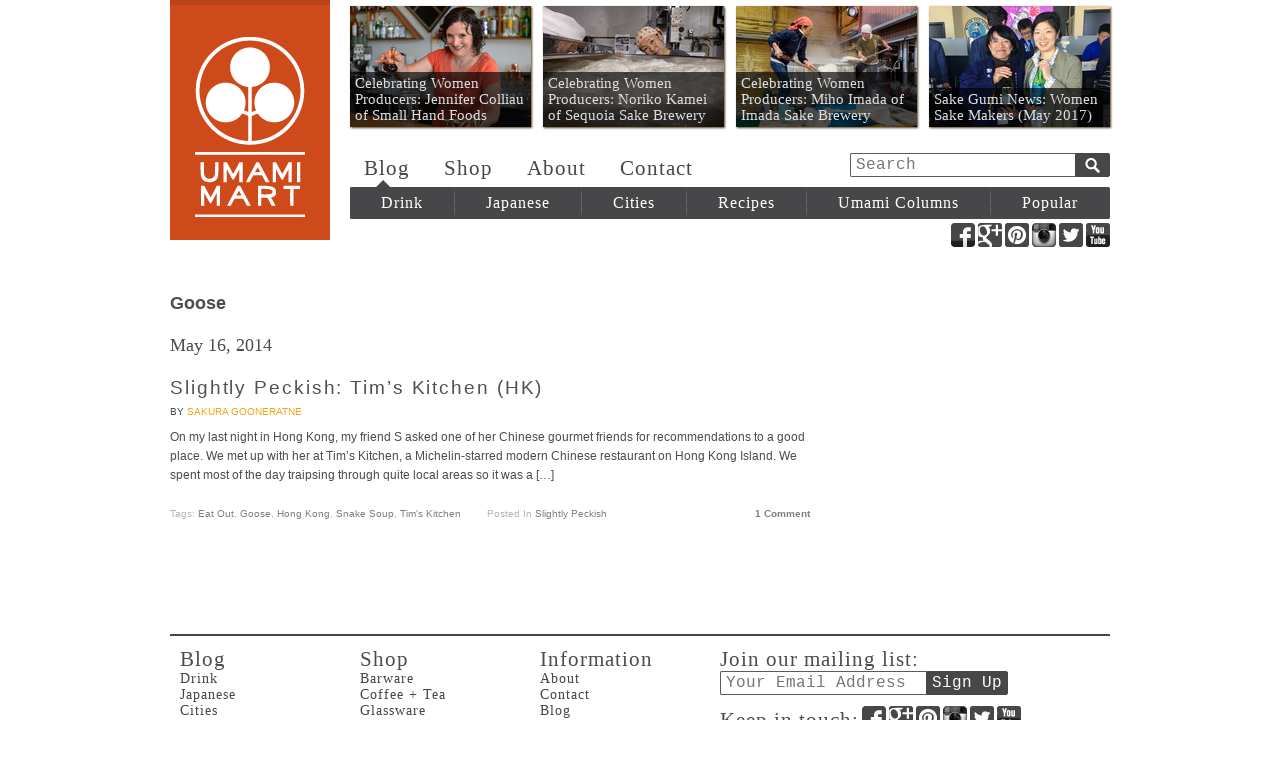

--- FILE ---
content_type: text/html; charset=UTF-8
request_url: https://blog.umamimart.com/tag/goose/
body_size: 4581
content:
<!DOCTYPE html>
<!--[if lt IE 7 ]><html class="ie678 ie67 ie6" lang="en-US"><![endif]-->
<!--[if IE 7 ]><html class="ie678 ie67 ie7" lang="en-US"><![endif]-->
<!--[if IE 8 ]><html class="ie678 ie8" lang="en-US"><![endif]-->
<!--[if IE 9 ]><html class="ie9" lang="en-US"><![endif]-->
<!--[if (gt IE 9)|!(IE)]><!--><html class="" lang="en-US"><!--<![endif]-->

<head>
	<meta charset="utf-8">
	<title>Goose Archives - Umami Mart</title>

	<link href='http://fonts.googleapis.com/css?family=Rokkitt:400,700' rel='stylesheet' type='text/css'>
	<link rel="stylesheet" type="text/css" href="https://blog.umamimart.com/wp-content/themes/umamimart_redirect/style.css?v=21">

	<link rel="alternate" type="application/rss+xml" href="https://blog.umamimart.com/feed/" title="Umami Mart latest posts">
	<link rel="alternate" type="application/rss+xml" href="https://blog.umamimart.com/comments/feed/" title="Umami Mart latest comments">
	<link rel="pingback" href="https://blog.umamimart.com/xmlrpc.php">

	
<!-- This site is optimized with the Yoast SEO plugin v4.9 - https://yoast.com/wordpress/plugins/seo/ -->
<link rel="canonical" href="https://blog.umamimart.com/tag/goose/" />
<!-- / Yoast SEO plugin. -->

<link rel='dns-prefetch' href='//ajax.googleapis.com' />
<link rel='dns-prefetch' href='//s.w.org' />
<link rel="alternate" type="application/rss+xml" title="Umami Mart &raquo; Goose Tag Feed" href="https://blog.umamimart.com/tag/goose/feed/" />
		<script type="text/javascript">
			window._wpemojiSettings = {"baseUrl":"https:\/\/s.w.org\/images\/core\/emoji\/2.3\/72x72\/","ext":".png","svgUrl":"https:\/\/s.w.org\/images\/core\/emoji\/2.3\/svg\/","svgExt":".svg","source":{"concatemoji":"https:\/\/blog.umamimart.com\/wp-includes\/js\/wp-emoji-release.min.js?ver=4.8"}};
			!function(a,b,c){function d(a){var b,c,d,e,f=String.fromCharCode;if(!k||!k.fillText)return!1;switch(k.clearRect(0,0,j.width,j.height),k.textBaseline="top",k.font="600 32px Arial",a){case"flag":return k.fillText(f(55356,56826,55356,56819),0,0),b=j.toDataURL(),k.clearRect(0,0,j.width,j.height),k.fillText(f(55356,56826,8203,55356,56819),0,0),c=j.toDataURL(),b===c&&(k.clearRect(0,0,j.width,j.height),k.fillText(f(55356,57332,56128,56423,56128,56418,56128,56421,56128,56430,56128,56423,56128,56447),0,0),b=j.toDataURL(),k.clearRect(0,0,j.width,j.height),k.fillText(f(55356,57332,8203,56128,56423,8203,56128,56418,8203,56128,56421,8203,56128,56430,8203,56128,56423,8203,56128,56447),0,0),c=j.toDataURL(),b!==c);case"emoji4":return k.fillText(f(55358,56794,8205,9794,65039),0,0),d=j.toDataURL(),k.clearRect(0,0,j.width,j.height),k.fillText(f(55358,56794,8203,9794,65039),0,0),e=j.toDataURL(),d!==e}return!1}function e(a){var c=b.createElement("script");c.src=a,c.defer=c.type="text/javascript",b.getElementsByTagName("head")[0].appendChild(c)}var f,g,h,i,j=b.createElement("canvas"),k=j.getContext&&j.getContext("2d");for(i=Array("flag","emoji4"),c.supports={everything:!0,everythingExceptFlag:!0},h=0;h<i.length;h++)c.supports[i[h]]=d(i[h]),c.supports.everything=c.supports.everything&&c.supports[i[h]],"flag"!==i[h]&&(c.supports.everythingExceptFlag=c.supports.everythingExceptFlag&&c.supports[i[h]]);c.supports.everythingExceptFlag=c.supports.everythingExceptFlag&&!c.supports.flag,c.DOMReady=!1,c.readyCallback=function(){c.DOMReady=!0},c.supports.everything||(g=function(){c.readyCallback()},b.addEventListener?(b.addEventListener("DOMContentLoaded",g,!1),a.addEventListener("load",g,!1)):(a.attachEvent("onload",g),b.attachEvent("onreadystatechange",function(){"complete"===b.readyState&&c.readyCallback()})),f=c.source||{},f.concatemoji?e(f.concatemoji):f.wpemoji&&f.twemoji&&(e(f.twemoji),e(f.wpemoji)))}(window,document,window._wpemojiSettings);
		</script>
		<style type="text/css">
img.wp-smiley,
img.emoji {
	display: inline !important;
	border: none !important;
	box-shadow: none !important;
	height: 1em !important;
	width: 1em !important;
	margin: 0 .07em !important;
	vertical-align: -0.1em !important;
	background: none !important;
	padding: 0 !important;
}
</style>
<script type='text/javascript' src='//ajax.googleapis.com/ajax/libs/jquery/1.10.2/jquery.min.js'></script>
<script type='text/javascript' src='https://blog.umamimart.com/wp-content/themes/umamimart_redirect/umami.js?v=2&#038;ver=4.8'></script>
<link rel='https://api.w.org/' href='https://blog.umamimart.com/wp-json/' />
<link rel="EditURI" type="application/rsd+xml" title="RSD" href="https://blog.umamimart.com/xmlrpc.php?rsd" />
<link rel="wlwmanifest" type="application/wlwmanifest+xml" href="https://blog.umamimart.com/wp-includes/wlwmanifest.xml" /> 
</head>

<body class="wordpress y2026 m01 d16 h21 archive tag tag-goose">
	<div id="header" class="cf">
		<h1 id="masthead" class="ir">
			<a href="/">Umami Mart</a>
		</h1>
		<div id="nav">
			<div id="features" class="cf">
				<a style='background-image: url(https://blog.umamimart.com/wp-content/themes/umamimart_redirect/images/thumbnails/181x121/29947.jpg);' href='https://blog.umamimart.com/2017/05/celebrating-women-producers-jennifer-colliau-small-hand-foods/'><p>Celebrating Women Producers: Jennifer Colliau of Small Hand Foods</p></a><a style='background-image: url(https://blog.umamimart.com/wp-content/themes/umamimart_redirect/images/thumbnails/181x121/29984.jpg);' href='https://blog.umamimart.com/2017/05/women-food-makers-noriko-kamei-of-sequoia-sake-brewery/'><p>Celebrating Women Producers: Noriko Kamei of Sequoia Sake Brewery</p></a><a style='background-image: url(https://blog.umamimart.com/wp-content/themes/umamimart_redirect/images/thumbnails/181x121/29956.jpg);' href='https://blog.umamimart.com/2017/05/celebrating-women-producers-miho-imada-of-imada-sake-brewery/'><p>Celebrating Women Producers: Miho Imada of Imada Sake Brewery</p></a><a style='background-image: url(https://blog.umamimart.com/wp-content/themes/umamimart_redirect/images/thumbnails/181x121/29972.jpg);' href='https://blog.umamimart.com/2017/05/sake-gumi-news-women-sake-makers-may-2017/'><p>Sake Gumi News: Women Sake Makers (May 2017)</p></a>			</div>
			<form id="search" action="https://blog.umamimart.com" method="get">
				<input id="search-input" type="text" name="s" title="Search" tabindex=1 placeholder="Search">
				<input id="search-submit" class="ir" type="submit" name="submit" tabindex=2 value="Submit">
			</form>
			<div id="pages">
				<a href="/">Blog</a>
				<a href="//shop.umamimart.com/">Shop</a>
				<a href="/about/">About</a>
				<a href="//shop.umamimart.com/pages/contact">Contact</a>
			</div>
			<div id="cats-arrow"></div>
			<ul id="cats">
				<li class="cat">
					<a class="cat-link" href="/drink">Drink</a>
					<ul class="subcats">
						<li><a href="/tag/cocktail">Cocktails</a>
						<li><a href="/tag/shochu">Shochu</a>
						<li><a href="/tag/sake">Sake</a>
						<li><a href="/tag/beer">Beer</a>
						<li><a href="/tag/tea,coffee/">Tea + Coffee</a>
					</ul>
				</li>
				<li class="cat">
					<a class="cat-link" href="/japanese">Japanese</a>
					<ul class="subcats">
						<li><a href="/tag/sushi">Sushi</a>
						<li><a href="/tag/ramen,soba">Ramen + Soba</a>
						<li><a href="/tag/sake,shochu">Sake + Shochu</a>
						<li><a href="/tag/rice">Rice</a>
						<li><a href="/tag/shio-koji">Shio Koji</a>
						<li><a href="/tag/japanify-ingredients,condiment">Ingredients</a>
						<li><a href="/tag/japanese+sweet">Sweets + Candy</a>
					</ul>
				<li class="cat">
					<a class="cat-link" href="/cities">Cities</a>
					<ul class="subcats">
						<li><a href="/tag/newyork+eat-out/">New York City</a>
						<li><a href="/tag/sanfranciscobayarea+eat-out/">San Francisco Bay Area</a>
						<li><a href="/tag/losangeles+eat-out/">Los Angeles</a>
						<li><a href="/tag/tokyo+eat-out/">Tokyo</a>
						<li><a href="/tag/copenhagen+eat-out/">Copenhagen</a>
						<li><a href="/tag/sao-paulo,rio-de-janeiro+eat-out/">Saõ Paulo + Rio</a>
						<li><a href="/tag/london+eat-out/">London</a>
					</ul>
				<li class="cat">
					<a class="cat-link" href="/recipes">Recipes</a>
					<ul class="subcats">
						<li><a href="/tag/vegetables">Vegetables</a>
						<li><a href="/tag/noodles">Noodles</a>
						<li><a href="/tag/seafood,meat,meat-watch">Seafood + Meat</a>
						<li><a href="/tag/sweet">Sweet</a>
						<li><a href="/tag/houseparty">House Party</a>
						<li><a href="/tag/drink">Drinks</a>
						<li><a href="/tag/lazy">Lazy</a>
					</ul>
				<li class="cat">
					<!-- <a class="cat-link" href="/columns">Umami Columns</a> -->
					<a class="cat-link" href="#">Umami Columns</a>
					<ul class="subcats">
						<li><a href="/columns/forest-feast">The Forest Feast</a>
						<li><a href="/columns/happyhour">Happy Hour</a>
						<li><a href="/columns/japanify">Japanify</a>
						<li><a href="/columns/lazyass-cookin">Lazyass Cookin</a>
						<li><a href="/columns/motoism">MOTOism</a>
						<li><a href="/columns/packagingwhore">Packaging Whore</a>
						<li><a href="/columns/the-pdt-project">The PDT Project</a>
						<li><a href="/columns/postcard">Postcard</a>
						<li><a href="/columns/the-ramen-shaman">The Ramen Shaman</a>
						<li><a href="/columns/shochu-stop">Shochu Stop</a>
						<li><a href="/columns/skankynavia">Skankynavia</a>
						<li><a href="/columns/slightlypeckish">Slightly Peckish</a>
					</ul>
				<li class="cat">
					<a class="cat-link" href="/tag/popular">Popular</a>
			</ul>
		</div>
		<div class="social-profiles">
			<a class="ir social-sprite facebook-sprite"  target="_blank" href="//facebook.com/umamimartshop" title="Umamimart at Facebook">Facebook</a>
			<a class="ir social-sprite google-sprite"    target="_blank" href="//plus.google.com/+Umamimart" title="Umamimart at Google+">Google+</a>
			<a class="ir social-sprite pinterest-sprite" target="_blank" href="//pinterest.com/source/umamimart.com/" title="Umamimart at Pinterest">Pinterest</a>
			<a class="ir social-sprite instagram-sprite" target="_blank" href="//instagram.com/umamimart" title="Umamimart at Instagram">Instagram</a>
			<a class="ir social-sprite twitter-sprite"   target="_blank" href="//twitter.com/umamimart" title="Umamimart at Twitter">Twitter</a>
			<a class="ir social-sprite youtube-sprite"   target="_blank" href="//youtube.com/user/umamimart" title="Umamimart at YouTube">YouTube</a>
		</div>
	</div>
	<div id="container" class="cf">
<div class="main-col">
	<h2 class="page-title"><span>Goose</span></h2>
	<br>
			<div class="post">
			<p class="date">May 16, 2014</p>
			<h3><a href="https://blog.umamimart.com/2014/05/slightly-peckish-tims-kitchen/">Slightly Peckish: Tim&#8217;s Kitchen (HK)</a></h3>
			<span class="author">by <a href='/author/sakura/'>Sakura Gooneratne</a></span>
			<div class="content">
				<p>On my last night in Hong Kong, my friend S asked one of her Chinese gourmet friends for recommendations to a good place. We met up with her at Tim&#8217;s Kitchen, a Michelin-starred modern Chinese restaurant on Hong Kong Island. We spent most of the day traipsing through quite local areas so it was a [&hellip;]</p>
				
			</div>
		<ul class="postmetadata cf">
			<li>Tags: <a href="https://blog.umamimart.com/tag/eat-out/" rel="tag">Eat Out</a>, <a href="https://blog.umamimart.com/tag/goose/" rel="tag">Goose</a>, <a href="https://blog.umamimart.com/tag/hongkong/" rel="tag">Hong Kong</a>, <a href="https://blog.umamimart.com/tag/snake-soup/" rel="tag">Snake Soup</a>, <a href="https://blog.umamimart.com/tag/tims-kitchen/" rel="tag">Tim's Kitchen</a></li>
			<li>Posted in <a href="https://blog.umamimart.com/columns/slightlypeckish/" rel="category tag">Slightly Peckish</a></li>
			<li class="last-child">  <a href="https://blog.umamimart.com/2014/05/slightly-peckish-tims-kitchen/#comments">1 Comment</a></li>
		</ul>
		</div>
		<div id="page-nav" class="cf">
		<div class="uma-btn nav-previous"></div>
		<div class="uma-btn nav-next"></div>
	</div>
</div>

<div id="sidebar">
</div>
</div>
<div id="footer">
	<nav class="foot-nav cf">
		<nav class="foot-nav-col">
			<h1>Blog</h1>
			<ul>
				<li><a href="/drink">Drink</a></li>
				<li><a href="/japanese">Japanese</a></li>
				<li><a href="/cities">Cities</a></li>
				<li><a href="/recipes">Recipes</a></li>
				<li><a href="/columns">Umami Columns</a></li>
				<li><a href="/tag/popular">Popular</a></li>
			</ul>
		</nav>
		<nav class="foot-nav-col">
			<h1>Shop</h1>
			<ul>
				<li><a href="//shop.umamimart.com/collections/barware">Barware</a></li>
				<li><a href="//shop.umamimart.com/collections/coffee-and-tea">Coffee + Tea</a></li>
				<li><a href="//shop.umamimart.com/collections/glassware">Glassware</a></li>
				<li><a href="//shop.umamimart.com/collections/kitchen">Kitchen</a></li>
				<li><a href="//shop.umamimart.com/collections/library-and-garden">Library + Garden</a></li>
				<li><a href="//shop.umamimart.com/collections/gift-sets">Gift Sets</a></li>
			</ul>
		</nav>
		<nav class="foot-nav-col">
			<h1>Information</h1>
			<ul>
				<li><a href="/about/">About</a></li>
				<li><a href="//shop.umamimart.com/pages/contact">Contact</a></li>
				<li><a href="/">Blog</a></li>
				<li><a href="//shop.umamimart.com">Shop</a></li>
			</ul>
		</nav>
		<div class="foot-nav-col wide">
			<div class="join-list cf">
				<h1>Join our mailing list:</h1>
				<form action="http://umamimart.us2.list-manage2.com/subscribe/post?u=01bd06fe49e7be35a55a8a5e2&amp;id=052c45086d&SOURCE=blog" method="post" id="mc-embedded-subscribe-form" name="mc-embedded-subscribe-form" class="validate" target="_blank">
					<label for="mailchimp-input" class="visuallyhidden">Email</label>
					<input type="email" id="mailchimp-input" class="input-field" name="EMAIL" placeholder="Your Email Address">
					<input type="submit" id="mailchimp-submit" class="input-submit" value="Sign Up" name="subscribe" >
				</form>
			</div>
			<div class="social-profiles">
				<h1>Keep in touch:</h1>
				<a class="ir social-sprite facebook-sprite"  target="_blank" href="//facebook.com/umamimartshop" title="Umamimart at Facebook">Facebook</a>
				<a class="ir social-sprite google-sprite"    target="_blank" href="//plus.google.com/+Umamimart" title="Umamimart at Google+">Google+</a>
				<a class="ir social-sprite pinterest-sprite" target="_blank" href="//pinterest.com/source/umamimart.com/" title="Umamimart at Pinterest">Pinterest</a>
				<a class="ir social-sprite instagram-sprite" target="_blank" href="//instagram.com/umamimart" title="Umamimart at Instagram">Instagram</a>
				<a class="ir social-sprite twitter-sprite"   target="_blank" href="//twitter.com/umamimart" title="Umamimart at Twitter">Twitter</a>
				<a class="ir social-sprite youtube-sprite"   target="_blank" href="//youtube.com/user/umamimart" title="Umamimart at YouTube">YouTube</a>
			</div>
		</div>
	</nav>
	<ul class="store-info">
		<li><b>Umami Mart</b></li>
		<li>815 Broadway, Oakland, CA 94607</li>
		<li><b>Mon-Thu</b>: Noon-7 PM</li>
		<li><b>Fri</b>: 11-7 PM</li>
		<li><b>Sat</b>: 11-6 PM</li>
		<li><b>Sun</b>: 11-5 PM</li>
		<li><b>Telephone</b>: (510) 250-9559</li>
		<li><b>Email</b>: <a href="mailto:shop@umamimart.com">shop@umamimart.com</a></li>
	</ul>
</div>

<!-- BEGIN PRIVY WIDGET CODE -->
<script type='text/javascript'>
var _d_site = _d_site || 'F95441B8BB9E6C9C6DC9DA22'; (function() { var script = document.createElement('script'); script.type = 'text/javascript'; script.async = true; script.src = document.location.protocol + '//widget.privy.com/assets/widget.js'; var s = document.getElementsByTagName('script')[0]; s.parentNode.insertBefore(script, s); })();
</script>
<!-- END PRIVY WIDGET CODE -->
</body>
</html>
